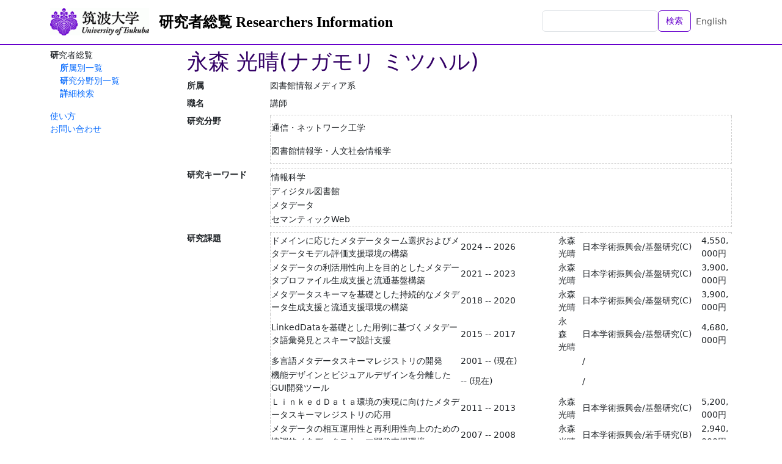

--- FILE ---
content_type: text/html; charset=utf-8
request_url: https://trios.tsukuba.ac.jp/researcher/0000002479
body_size: 23981
content:
<!DOCTYPE html>
<html>
  <head>
    <title>TRIOS 筑波大学研究者総覧</title>
    <meta name="viewport" content="width=device-width,initial-scale=1">
    <link rel="icon" type="image/x-icon" href="/favicon.ico" />
    <meta name="csrf-param" content="authenticity_token" />
<meta name="csrf-token" content="yQpucIh2_t3CMzoCVG81FZuIgapJhig0hw0MSuX_knxypLoOIX7T-COs8-CuMM3Cin_I5syOGK1kSetxYk36TA" />
    

    <script src="/assets/application-bccf8b0c9fcd6f25e05f5508f3c615e86b96ee49d1f0252d7b36aa1ebefdf529.js" data-turbo-track="reload" defer="defer"></script>
    <link rel="stylesheet" href="/assets/application-86a957d152480e8b016a9867084bed66c68c64f9a17fd9fbb8e52024124a7879.css" />
  </head>

  <body class="d-flex flex-column h-100 locale-ja">
    <nav class="navbar navbar-expand-lg navbar-light bg-white fixed-top">
      <div class="container">
        <a class="navbar-brand logo" href="https://www.tsukuba.ac.jp/"><img src="/assets/h_logo-ebd1d5b095cc0dd27f1ae9b18693d4d837826c9c39c94327234eeeb994c208f0.gif" /></a>
        <a class="navbar-brand" href="/ja">研究者総覧 Researchers Information</a>
        <ul class="navbar-nav ms-auto mb-2 mb-md-0">
          <li class="nav-item">
              <form class="d-flex" action="/ja/researchers" accept-charset="UTF-8" method="get">                <input class="form-control" type="text" name="q" id="q" />                <button name="button" type="submit" class="btn btn-outline-primary text-nowrap">検索</button></form>          </li>
          <li class="nav-item">
            <a class="nav-link" href="/en/researcher/0000002479">English</a>
          </li>
        </ul>
      </div>
    </nav>

    <div class="container content-container">
      <aside class="sidebar">
          <nav class="functions-menu">
      <ul>
        <li class="nav-item">
          研究者総覧
          <ul>
            <li class="nav-item">
              <a href="/ja/researchers/by_affiliation">所属別一覧</a>
            </li>
            <li class="nav-item">
              <a href="/ja/researchers/by_study_field">研究分野別一覧</a>
            </li>
            <li class="nav-item">
              <a href="/ja/researchers/search">詳細検索</a>
            </li>
          </ul>
        </li>
      </ul>
      <p>
 <a href="/documents/soran-manual.pdf">使い方</a><br />
 <a href="http://www.tsukuba.ac.jp/contact/">お問い合わせ</a><br />
</p>

  </nav>


      </aside>

      <main class="main-content">
        <div id="researcher-information" data-controller="contents--researcher-information">
    <h1>永森 光晴(ナガモリ ミツハル)</h1>


    <dl class="clearfix">
        <dt>所属</dt>
        <dd>図書館情報メディア系</dd>

        <dt>職名</dt>
        <dd>講師</dd>





        
        
        
        
        
        
        <dt>研究分野</dt><dd><table><thead><tr><th></th></tr></thead><tbody><tr><td>通信・ネットワーク工学</td></tr><tr><td>図書館情報学・人文社会情報学</td></tr></tbody></table></dd>
        <dt>研究キーワード</dt><dd><table><thead><tr><th></th></tr></thead><tbody><tr><td>情報科学</td></tr><tr><td>ディジタル図書館</td></tr><tr><td>メタデータ</td></tr><tr><td>セマンティックWeb</td></tr></tbody></table></dd>
        <dt>研究課題</dt><dd><table><thead><tr><th></th><th class="w-10rem"></th><th></th><th></th><th></th><th></th></tr></thead><tbody><tr><td>ドメインに応じたメタデータターム選択およびメタデータモデル評価支援環境の構築</td><td>2024 -- 2026</td><td>永森 光晴</td><td>日本学術振興会/基盤研究(C)</td><td>4,550,000円</td></tr><tr><td>メタデータの利活用性向上を目的としたメタデータプロファイル生成支援と流通基盤構築</td><td>2021 -- 2023</td><td>永森 光晴</td><td>日本学術振興会/基盤研究(C)</td><td>3,900,000円</td></tr><tr><td>メタデータスキーマを基礎とした持続的なメタデータ生成支援と流通支援環境の構築</td><td>2018 -- 2020</td><td>永森 光晴</td><td>日本学術振興会/基盤研究(C)</td><td>3,900,000円</td></tr><tr><td>LinkedDataを基礎とした用例に基づくメタデータ語彙発見とスキーマ設計支援</td><td>2015 -- 2017</td><td>永森　光晴</td><td>日本学術振興会/基盤研究(C)</td><td>4,680,000円</td></tr><tr><td>多言語メタデータスキーマレジストリの開発</td><td>2001 -- (現在)</td><td></td><td>/</td><td></td></tr><tr><td>機能デザインとビジュアルデザインを分離したGUI開発ツール</td><td> -- (現在)</td><td></td><td>/</td><td></td></tr><tr><td>ＬｉｎｋｅｄＤａｔａ環境の実現に向けたメタデータスキーマレジストリの応用</td><td>2011 -- 2013</td><td>永森 光晴</td><td>日本学術振興会/基盤研究(C)</td><td>5,200,000円</td></tr><tr><td>メタデータの相互運用性と再利用性向上のための協調的メタデータスキーマ開発支援環境</td><td>2007 -- 2008</td><td>永森 光晴</td><td>日本学術振興会/若手研究(B)</td><td>2,940,000円</td></tr><tr><td>迷惑メールの記述言語に依存しないフィルタリング方式の開発</td><td>2006 -- 2007</td><td></td><td>日本学術振興会/基盤研究(C)</td><td>1,700,000円</td></tr><tr><td>メタデータスキーマレジストリに基づくメタデータ流通と応用システム開発の支援環境　</td><td>2005 -- 2006</td><td>永森 光晴</td><td>日本学術振興会/Grant-in-Aid for Young Scientists(B)</td><td>3,100,000円</td></tr><tr><td><a class="more" data-action="contents--researcher-information#more" href="/ja/researchers/0000002479?page=1&amp;t=competitive_funds">さらに表示...</a></td></tr></tbody></table></dd>
        
        <dt>学歴</dt><dd><table><thead><tr><th class="w-10rem"></th><th></th><th></th></tr></thead><tbody><tr><td> -- 1993</td><td>図書館情報大学 図書館情報学部 図書館情報学科</td><td></td></tr><tr><td> -- 1995</td><td>図書館情報大学 図書館情報学研究科 図書館情報学</td><td></td></tr></tbody></table></dd>
        <dt>取得学位</dt><dd><table><thead><tr><th class="w-5rem"></th><th></th><th></th></tr></thead><tbody><tr><td></td><td>修士（学術）</td><td></td></tr></tbody></table></dd>
        
        <dt>所属学協会</dt><dd><table><thead><tr><th class="w-10rem"></th><th></th></tr></thead><tbody><tr><td>2018-03 -- (現在)</td><td>人工知能学会</td></tr><tr><td>1993-09 -- (現在)</td><td>情報処理学会</td></tr><tr><td> -- (現在)</td><td>情報処理学会</td></tr></tbody></table></dd>
        
        <dt>論文</dt><dd><ul><li><b>学術論文におけるマンガ引用の追跡性の分析 -マンガ引用支援システムの実現に向けて</b><br>桑原誠市; 三原鉄也; 永森 光晴<br>電子情報通信学会第12回コミック工学研究会予稿集/pp.45-52, 2025-07</li><li><b>学術論文の引用におけるマンガ資料の追跡性の実態調査</b><br>桑原 誠市; 三原 鉄也; 永森 光晴<br>情報知識学会誌 = Journal of Japan Society of Information and Knowledge / 情報知識学会 編/35(2)/pp.137-144, 2025-05</li><li><b>メタデータタームの領域専門性評価手法の検討</b><br>甘利康志朗; 永森 光晴; 三原鉄也<br>人工知能学会第二種研究会資料/2025(SWO-64)/p.09, 2025-03-05</li><li><b><a target="_blank" href="https://dx.doi.org/10.24506/jsda.3.2_255">マンガ・アニメ・ゲームを対象とした作品と出版物間の構造を記述するLODデータセット開発</a></b><br>内海 祐希; 三原 鉄也; 永森 光晴; 杉本 重雄<br>デジタルアーカイブ学会誌/3(2)/pp.255-256, 2019-03</li><li><b>マイクロタスクを用いたコマ画像の再構成によるマンガの要約</b><br>糸井峻; 三原鉄也; 永森 光晴<br>第5回コミック工学研究会予稿集/pp.40-47, 2021-03-16</li><li><b>Webリソースを用いたゲームにおけるWork実体の同定手法</b><br>濱田 唯; 三原 鉄也; 永森 光晴; 杉本 重雄<br>情報処理学会第79回全国大会講演論文集/2017/pp.969-970, 2017-03-16</li><li><b>構造記述を利用したマンガのメタデータ分析基盤 -マンガの研究データのLOD化 -</b><br>半澤輝尚; 三原鉄也; 永森 光晴<br>第5回コミック工学研究会予稿集/pp.40-47, 2021-03-16</li><li><b>既存のWebリソースを用いたアニメ作品のスタッフ情報LODの構築</b><br>大里摘実; 三原鉄也; 永森 光晴<br>第5回コミック工学研究会予稿集/pp.30-37, 2021-03-16</li><li><b>マンガのシーン抽出のためのコマの連続性評価手法 ー人物出現パターンに着目してー</b><br>福田 ちひろ; 三原 鉄也; 永森 光晴<br>第4回コミック工学研究会予稿集/pp.30-37, 2020-09</li><li><b><a target="_blank" href="https://dx.doi.org/10.11517/jsaisigtwo.2018.SWO-044_05">アプリケーション開発事例を用いたLODデータセットの探索支援</a></b><br>山中 勇樹; 三原 鉄也; 永森 光晴; 杉本 重雄<br>第44回セマンティックウェブとオントロジー研究会/2018(SWO-044)/pp.05-01-05-07, 2018-03-18</li><li><b>Metadata models for organizing digital archives on the web: Metadata-centric projects at tsukuba and lessons learned</b><br>Shigeo Sugimoto; Winda Monika; Senan Kiryakos; Tetsuya...<br>DCMI&#39;18: Proceedings of the 2018 International Conference on Dublin Core and Metadata Applications/2018/pp.95-105, 2018-11</li><li><b>マンガの内容と構造のメタデータ記述を利用したIIIFに基づく検索・閲覧環境の構築</b><br>橋場 天紀; 三原 鉄也; 永森 光晴; 杉本 重雄<br>研究報告人文科学とコンピュータ（CH）/2018-CH-116(12)/pp.1-5, 2018-01-27</li><li><b>震災関連資料のリンキングを目的とした地理的名称トレースのためのLODデータセットの開発</b><br>松井 慧; 冉 穎; 三原 鉄也; 永森 光晴; 杉本 重雄<br>第116回人文科学とコンピュータ研究会発表会/2018-CH-116(11)/pp.1-6, 2018-01-27</li><li><b>シンプルなメタデータが付与された東日本大震災アーカイブの写真資料のための時空間情報を利用したコンテンツ集約手法</b><br>横山 雄哉; 積 佑典; 三原 鉄也; 永森 光晴; 杉本 重雄<br>情報処理学会第79回全国大会講演論文集/2017(1)/pp.939-940, 2017-03</li><li><b><a target="_blank" href="https://dx.doi.org/10.11517/jsaisigtwo.2017.swo-041_03">SPARQL Endpointを利用したメタデータインスタンスに基づくドメインモデル推定</a></b><br>金城 良大; 三原 鉄也; 永森 光晴; 杉本 重雄<br>人工知能学会第二種研究会資料/2017(SWO-041)/p.03, 2017-02</li><li><b>Aggregating Metadata from Heterogeneous Pop Culture Resources on the Web.</b><br>Kiryakos Senan; Sugimoto Shigeo; Nagamori Mitsuharu; M...<br>Proceedings of the 2016 International Conference on Dublin Core and Metadata Applications/pp.65-74, 2016-10</li><li><b><a target="_blank" href="https://dx.doi.org/10.11517/jsaisigtwo.2013.swo-029_03">DCMI Description Set Profileに基づくRDF Refineを利用したメタデータ作成支援手法の提案</a></b><br>落合 香織; 三原 鉄也; 永森 光晴; 杉本 重雄<br>人工知能学会第二種研究会資料/(SWO-029)/p.03, 2013-03</li><li><b>Webリソースを用いたマンガ作品群における代表作の発見</b><br>塩原 百花; 三原 鉄也; 永森 光晴; 杉本 重雄<br>情報処理学会第78回全国大会講演論文集/2016(1)/pp.755-756, 2016-03</li><li><b>協働的制作支援を目的としたイラスト共有サービスにおけるイラスト間の参照関係の記述</b><br>吉岡 孝祐; 三原 鉄也; 永森 光晴; 杉本 重雄<br>情報処理学会第78回全国大会講演論文集/2016(1)/pp.571-572, 2016-03</li><li><b>アーカイブ横断型メタデータ連携による東日本大震災アーカイブ群からのコンテンツ集約手法</b><br>積 佑典; 本間 維; 三原 鉄也; 永森 光晴; 杉本 重雄<br>情報処理学会第78回全国大会講演論文集/2016(1)/pp.557-558, 2016-03</li><li><b>FRBRoo に基づいた同人創作物のアーカイブ構築のための メタデータの作成</b><br>安田 つくし; 三原 鉄也; 永森 光晴; 杉本 重雄<br>じんもんこん2015論文集/(2015)/pp.255-262, 2015-12</li><li><b>ダイジェスト作成のためのマンガのシーン抽出手法の検討</b><br>久行 智恵; 三原 鉄也; 永森 光晴; 杉本 重雄<br>情報処理学会第77回全国大会講演論文集/2015(1)/pp.631-632, 2015-03</li><li><b>Linked Open Dataを用いた同人創作物探索支援のためのメタデータの構築</b><br>安田 つくし; 三原 鉄也; 永森 光晴; 杉本 重雄<br>じんもんこん2014論文集/2014(3)/pp.177-184, 2014-12</li><li><b>マンガの構成要素に基づく自動シーン分割処理に関する一検討</b><br>石井大祐; 柳澤秀彰; 三原 鉄也; 永森光晴; 渡辺裕<br>研究報告オーディオビジュアル複合情報処理（AVM）/2014-AVM-87(15)/pp.1-4, 2014-12</li><li><b>放送コンテンツアーカイブのためのメタデータモデル構築</b><br>萩原 和樹; 三原 鉄也; 永森 光晴; 杉本 重雄<br>研究報告情報基礎とアクセス技術（IFAT）/2014-IFAT-116(4)/pp.1-9, 2014-11</li><li><a class="more" data-action="contents--researcher-information#more" href="/ja/researchers/0000002479?page=1&amp;t=articles">さらに表示...</a></li></ul></dd>
        <dt>著書</dt><dd><ul><li><b>Dublin Core―開発の歴史と基盤的概念</b><br>永森 光晴; 杉本重雄<br>「メタデータ」のパースペクティブ, 2025-06</li><li><b>メタデータスキーマ</b><br>永森 光晴<br>図書館情報学事典/丸善出版, 2023-07</li><li><b>A generalized data model for digital archiving in cultural and historical domains</b><br>杉本重雄; Wijesundara Chiranthi; 三原鉄也; Nagamori Mitsuharu<br>Boosting the Knowledge Economy/Elsevier/pp.121-141, 2022-05</li><li><b>Metadata in cultural contexts – from manga to digital archives in linked open data environment</b><br>Sugimoto Shigeo; Nagamori Mitsuharu; Mihara Tetsuya; Honm...<br>Cultural Heritage Information Access and Management/Facet Publishing/pp.89-112, 2015-02</li><li><b>目録とメタデータに対するXMLの適用</b><br>宇陀則彦; 永森光晴<br>図書館目録とメタデータ　図書館目録とメタデータ　勉誠出版, 2004-10</li><li><b>Bridging community resource gateways by linking community taxonomies</b><br>Lee Wonsook; Nagamori Mitsuharu; Sugimoto Shigeo<br>ASIAN DIGITAL LIBRARIES: LOOKING BACK 10 YEARS AND FORGING NEW FRONTIERS, PROCEEDINGS/SPRINGER-VERLAG BERLIN/pp.482-486, 2007-01</li></ul></dd>
        <dt>会議発表等</dt><dd><ul><li><b>学術論文におけるマンガ引用の追跡性の分析 -マンガ引用支援システムの実現に向けて</b><br>桑原誠市; 三原鉄也; 永森 光晴<br>電子情報通信学会第12回コミック工学研究会発表会/2025-07</li><li><b>学術論文の引用におけるマンガ資料の追跡性の実態調査</b><br>桑原 誠市; 三原 鉄也; 永森 光晴<br>情報知識学会第33回 (2025年度) 年次大会/2025-05-31--2025-06-01</li><li><b>A Metadata-Centric Approach to a Production and Browsing Platform of Manga</b><br>Mihara Tetsuya; Nagamori Mitsuharu; Sugimoto Shigeo<br>The 14th International Conference on Asia-Pacific Digital Libraries/2012-11-12--2012-11-15</li><li><b>メタデータプロファイルを利用したLODデータセット利活用支援</b><br>岩波 春香; 永森 光晴; 三原 鉄也<br>第53回セマンティック・ウェブとオントロジー研究会/2021-03-15--2021-03-16</li><li><b>Identifying and Linking Entities of Multimedia Franchise on Manga, Anime and Video Game from Wikipedia</b><br>Oishi Kosuke; Mihara Tetsuya; Nagamori Mitsuharu; Sugi...<br>21st International Conference on Asia-Pacific Digital Libraries, ICADL 2019/2019-11-04--2019-11-07</li><li><b>マンガの内容に基づく探索のためのNDC-LDとのリンキング</b><br>後藤 佑斗; 三原 鉄也; 永森 光晴<br>情報知識学会 第 29 回(2021 年度)年次大会/2021-05-22--2021-05-23</li><li><b>シンプルなメタデータが付与された東日本大震災アーカイブの写真資料のための時空間情報を利用したコンテンツ集約手法</b><br>横山 雄哉; 積 佑典; 三原 鉄也; 永森 光晴; 杉本 重雄<br>情報処理学会第79回全国大会/2017-03-16--2017-03-18</li><li><b>Webリソースを用いたゲームにおけるWork実体の同定手法</b><br>濱田 唯; 三原 鉄也; 永森 光晴; 杉本 重雄<br>情報処理学会第79回全国大会/2017-03-16--2017-03-18</li><li><b>SPARQL Endpointを利用したメタデータインスタンスに基づくドメインモデル推定</b><br>金城 良大; 三原 鉄也; 永森 光晴; 杉本 重雄<br>第41回セマンティックウェブとオントロジー研究会/2017-02-26--2017-02-27</li><li><b>機械学習によるシーン抽出のためのマンガのメタデータ提供システム</b><br>久行 智恵; 三原 鉄也; 永森 光晴; 杉本 重雄<br>2017年度人工知能学会全国大会(第31回)/2017-05-23--2017-05-26</li><li><b>コマの持つ属性を用いたマンガのシーン自動抽出</b><br>久行 智恵; 三原 鉄也; 永森 光晴; 杉本 重雄<br>2016年度人工知能学会全国大会(第30回)/2016-06-06--2016-06-09</li><li><b>Webリソースを用いたマンガ作品群における代表作の発見</b><br>塩原 百花; 三原 鉄也; 永森 光晴; 杉本 重雄<br>情報処理学会第78回全国大会/2016-03-10--2016-03-12</li><li><b>協働的制作支援を目的としたイラスト共有サービスにおけるイラスト間の参照関係の記述</b><br>吉岡 孝祐; 三原 鉄也; 永森 光晴; 杉本 重雄<br>情報処理学会第78回全国大会/2016-03-10--2016-03-12</li><li><b>アーカイブ横断型メタデータ連携による東日本大震災アーカイブ群からのコンテンツ集約手法</b><br>積 佑典; 本間 維; 三原 鉄也; 永森 光晴; 杉本 重雄<br>情報処理学会第78回全国大会/2016-03-10--2016-03-12</li><li><b>FRBRoo に基づいた同人創作物のアーカイブ構築のための メタデータの作成</b><br>安田 つくし; 三原 鉄也; 永森 光晴; 杉本 重雄<br>人文科学とコンピュータシンポジウム2015/2015-12-19--2015-12-20</li><li><b>ダイジェスト作成のためのマンガのシーン抽出手法の検討</b><br>久行 智恵; 三原 鉄也; 永森 光晴; 杉本 重雄<br>情報処理学会第77回全国大会/2015-03-17--2015-03-19</li><li><b>Linked Open Dataを用いた同人創作物探索支援のためのメタデータの構築</b><br>安田 つくし; 三原 鉄也; 永森 光晴; 杉本 重雄<br>人文科学とコンピュータシンポジウム2014/2014-12-13--2014-12-14</li><li><b>マンガの構成要素に基づく自動シーン分割処理に関する一検討</b><br>石井大祐; 柳澤秀彰; 三原 鉄也; 永森光晴; 渡辺裕<br>第87回オーディオビジュアル複合情報処理研究会/2014-12-04--2014-12-05</li><li><b>放送コンテンツアーカイブのためのメタデータモデル構築</b><br>萩原 和樹; 三原 鉄也; 永森 光晴; 杉本 重雄<br>第46回ディジタル図書館ワークショップ/2014-11--2014-11</li><li><b>コミックマーケットのジャンルに関するメタデータを利用した同人誌探索支援ツールの提案</b><br>安田つくし; 三原 鉄也; 永森光晴; 杉本重雄<br>情報処理学会第76回全国大会/2014-03-11--2014-03-11</li><li><b>Wikipediaを利用したマンガの書誌データからのストーリー単位の抽出</b><br>何 雯凌; 三原 鉄也; 永森 光晴; 杉本 重雄<br>第102回人文科学とコンピュータシンポジウム研究会/2014-01-25--2014-01-25</li><li><b>多様なマンガメタデータのLinked Open Data化を支援するためのオントロジー</b><br>小平 優衣; 鈴木 啓史; 三原 鉄也; 永森 光晴; 杉本 重雄<br>第102回人文科学とコンピュータシンポジウム研究会/2014-01-25--2014-01-25</li><li><b>DCMI Description Set Profileに基づくRDF Refineを利用したメタデータ作成支援手法の提案</b><br>落合 香織; 三原 鉄也; 永森 光晴; 杉本 重雄<br>第29回セマンティックウェブとオントロジー研究会/2013-03-26--2013-03-27</li><li><b>マンガの配列基準としての Wikipedia カテゴリの分析</b><br>小平 優衣; 三原 鉄也; 永森 光晴; 杉本 重雄<br>第44回ディジタル図書館ワークショップ/2013-03-14--2013-03-14</li><li><b>DBpedia を利用したマンガの書誌データからの Work の同定</b><br>カ ブンリン; 三原 鉄也; 永森 光晴; 杉本 重雄<br>第44回ディジタル図書館ワークショップ/2013-03-14--2013-03-14</li><li><a class="more" data-action="contents--researcher-information#more" href="/ja/researchers/0000002479?page=1&amp;t=conferences">さらに表示...</a></li></ul></dd>
        
        
        <dt>担当授業科目</dt><dd><table><thead><tr><th class="w-10rem"></th><th></th><th></th></tr></thead><tbody><tr><td>2025-04 -- 2025-05</td><td>図書館サービス論I</td><td>筑波大学</td></tr><tr><td>2025-04 -- 2025-07</td><td>情報組織化</td><td>筑波大学</td></tr><tr><td>2025-04 -- 2025-06</td><td>業務計画</td><td>筑波大学</td></tr><tr><td>2025-04 -- 2025-07</td><td>メタデータ</td><td>筑波大学</td></tr><tr><td>2025-04 -- 2025-06</td><td>マークアップ言語</td><td>筑波大学</td></tr><tr><td>2025-04 -- 2025-07</td><td>セマンティックウェブ</td><td>筑波大学</td></tr><tr><td>2025-10 -- 2025-12</td><td>Webプログラミング</td><td>筑波大学</td></tr><tr><td>2024-04 -- 2024-05</td><td>図書館サービス論I</td><td>筑波大学</td></tr><tr><td>2024-04 -- 2024-08</td><td>情報メディア実験A</td><td>筑波大学</td></tr><tr><td>2024-10 -- 2025-02</td><td>情報メディア実験B</td><td>筑波大学</td></tr><tr><td><a class="more" data-action="contents--researcher-information#more" href="/ja/researchers/0000002479?page=1&amp;t=class_subjects">さらに表示...</a></td></tr></tbody></table></dd>
        
        
        <dt>学協会等委員</dt><dd><table><thead><tr><th class="w-10rem"></th><th></th><th></th></tr></thead><tbody><tr><td>2019-04 -- (現在)</td><td>電子情報通信学会</td><td>コミック工学研究会 幹事</td></tr><tr><td>2011-08 -- (現在)</td><td>一般社団法人メタデータ協議会</td><td>監事</td></tr><tr><td>2016-03 -- (現在)</td><td>日本図書館協会</td><td>日本十進分類法の Linked Data 化（NDC-LD）に関する分科会 専門委員</td></tr></tbody></table></dd>
        
        

    </dl>

    <p id="researcher-last-updated" class="text-end">
      (最終更新日: 2025-08-19)
    </p>
</div>

      </main>
    </div>

    <footer class="footer text-light mt-auto">
      <div class="container d-flex justify-content-between">
        <div class="p-2"><!--
| <a href="%root/about">このサイトについて</a> |<br>
-->
<span style="font-weight:bold;">筑波大学　研究推進部</span></div>
        <div class="p-2 text-end">〒305-8577　茨城県つくば市天王台1-1-1　<br />
Copyright (c) University of Tsukuba All Rights Reserved.                     
</div>
      </div>
    </footer>
  </body>
</html>
